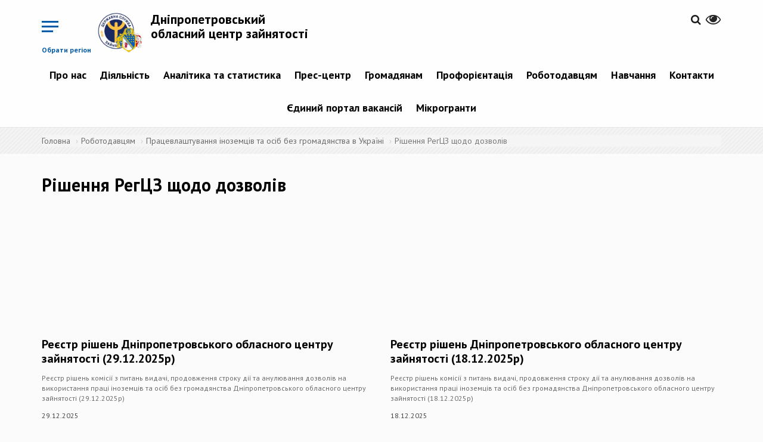

--- FILE ---
content_type: text/html; charset=utf-8
request_url: https://dnp.dcz.gov.ua/storinka/rishennya-regcz-shchodo-dozvoliv
body_size: 10225
content:
<!DOCTYPE html>
<html lang="uk" dir="ltr">
<head>
  <!-- Global site tag (gtag.js) - Google Analytics -->
<script async src="https://www.googletagmanager.com/gtag/js?id=UA-113403388-1"></script>
<script>
  window.dataLayer = window.dataLayer || [];
  function gtag(){dataLayer.push(arguments);}
  gtag('js', new Date());

  gtag('config', 'UA-113403388-1');
  </script>
  <link rel="profile" href="http://www.w3.org/1999/xhtml/vocab" />
  <meta name="viewport" content="width=device-width, initial-scale=1.0">
  <meta http-equiv="Content-Type" content="text/html; charset=utf-8" />
<link rel="shortcut icon" href="https://dnp.dcz.gov.ua/sites/dnp/files/favicon.ico" type="image/vnd.microsoft.icon" />
<link rel="shortlink" href="/node/1473" />
<link rel="canonical" href="/storinka/rishennya-regcz-shchodo-dozvoliv" />
<meta name="Generator" content="Drupal 7 (http://drupal.org)" />
  <title>Рішення РегЦЗ щодо дозволів | Дніпропетровський обласний центр зайнятості</title>
  <link href="https://fonts.googleapis.com/css?family=PT+Sans:400,400i,700,700i&amp;subset=cyrillic-ext" rel="stylesheet">
  <link rel="stylesheet" href="https://cdnjs.cloudflare.com/ajax/libs/select2/4.0.5/css/select2.min.css" />
  <style>
@import url("https://dnp.dcz.gov.ua/modules/system/system.base.css?p3latm");
</style>
<style>
@import url("https://dnp.dcz.gov.ua/sites/all/modules/contrib/simplenews/simplenews.css?p3latm");
@import url("https://dnp.dcz.gov.ua/sites/all/modules/contrib/date/date_api/date.css?p3latm");
@import url("https://dnp.dcz.gov.ua/sites/all/modules/contrib/date/date_popup/themes/datepicker.1.7.css?p3latm");
@import url("https://dnp.dcz.gov.ua/modules/field/theme/field.css?p3latm");
@import url("https://dnp.dcz.gov.ua/sites/all/modules/contrib/geofield_gmap/geofield_gmap.css?p3latm");
@import url("https://dnp.dcz.gov.ua/sites/all/modules/contrib/itweak_upload/itweak_upload.css?p3latm");
@import url("https://dnp.dcz.gov.ua/modules/node/node.css?p3latm");
@import url("https://dnp.dcz.gov.ua/sites/all/modules/contrib/youtube/css/youtube.css?p3latm");
@import url("https://dnp.dcz.gov.ua/sites/all/modules/contrib/views/css/views.css?p3latm");
@import url("https://dnp.dcz.gov.ua/sites/all/modules/contrib/ckeditor/css/ckeditor.css?p3latm");
</style>
<style>
@import url("https://dnp.dcz.gov.ua/sites/all/modules/contrib/colorbox/styles/default/colorbox_style.css?p3latm");
@import url("https://dnp.dcz.gov.ua/sites/all/modules/contrib/ctools/css/ctools.css?p3latm");
@import url("https://dnp.dcz.gov.ua/modules/locale/locale.css?p3latm");
</style>
<link type="text/css" rel="stylesheet" href="//cdn.jsdelivr.net/bootstrap/3.3.7/css/bootstrap.css" media="all" />
<style>
@import url("https://dnp.dcz.gov.ua/sites/all/themes/bootstrap/css/3.3.7/overrides.min.css?p3latm");
@import url("https://dnp.dcz.gov.ua/sites/dnp/files/prepro/sites_all_themes_divilon_bootstrap_css_bootstrap-custom-style.css?p3latm");
@import url("https://dnp.dcz.gov.ua/sites/dnp/files/prepro/sites_all_themes_divilon_bootstrap_css_style.css?p3latm");
@import url("https://dnp.dcz.gov.ua/sites/all/themes/divilon_bootstrap/lib/jquery.auto-complete.css?p3latm");
</style>
<style media="print">
@import url("https://dnp.dcz.gov.ua/sites/dnp/files/prepro/sites_all_themes_divilon_bootstrap_css_print.css?p3latm");
</style>
  <!-- HTML5 element support for IE6-8 -->
  <!--[if lt IE 9]>
    <script src="https://cdn.jsdelivr.net/html5shiv/3.7.3/html5shiv-printshiv.min.js"></script>
  <![endif]-->
  <script src="https://use.fontawesome.com/58e5a091ad.js"></script>
  <script src="https://cdn.jsdelivr.net/npm/lodash@4.17.4/lodash.min.js"></script>
  <script src="//ajax.googleapis.com/ajax/libs/jquery/1.10.2/jquery.min.js"></script>
<script>window.jQuery || document.write("<script src='/sites/all/modules/contrib/jquery_update/replace/jquery/1.10/jquery.min.js'>\x3C/script>")</script>
<script src="https://dnp.dcz.gov.ua/misc/jquery.once.js?v=1.2"></script>
<script src="https://dnp.dcz.gov.ua/misc/drupal.js?p3latm"></script>
<script src="//cdn.jsdelivr.net/bootstrap/3.3.7/js/bootstrap.js"></script>
<script src="https://dnp.dcz.gov.ua/sites/all/modules/contrib/geofield_gmap/geofield_gmap.js?p3latm"></script>
<script src="https://dnp.dcz.gov.ua/sites/dnp/files/languages/uk_lZ_hURMgQeLk4GWnrZ_sut6V0GzqkXwBSPWuSb62XFA.js?p3latm"></script>
<script src="https://dnp.dcz.gov.ua/sites/all/libraries/colorbox/jquery.colorbox-min.js?p3latm"></script>
<script src="https://dnp.dcz.gov.ua/sites/all/modules/contrib/colorbox/js/colorbox.js?p3latm"></script>
<script src="https://dnp.dcz.gov.ua/sites/all/modules/contrib/colorbox/styles/default/colorbox_style.js?p3latm"></script>
<script src="https://dnp.dcz.gov.ua/sites/all/themes/divilon_bootstrap/js/divilon-bootstrap.behaviors.js?p3latm"></script>
<script src="https://dnp.dcz.gov.ua/sites/all/themes/divilon_bootstrap/lib/jquery.auto-complete.min.js?p3latm"></script>
<script src="https://dnp.dcz.gov.ua/sites/all/themes/divilon_bootstrap/lib/svg_todataurl.js?p3latm"></script>
<script>jQuery.extend(Drupal.settings, {"basePath":"\/","pathPrefix":"","ajaxPageState":{"theme":"divilon_bootstrap","theme_token":"WcN5dPJNM8Q2gIt64CDoNWwYnREWaEKvQsXSNqybLhw","js":{"sites\/all\/themes\/bootstrap\/js\/bootstrap.js":1,"\/\/ajax.googleapis.com\/ajax\/libs\/jquery\/1.10.2\/jquery.min.js":1,"0":1,"misc\/jquery.once.js":1,"misc\/drupal.js":1,"\/\/cdn.jsdelivr.net\/bootstrap\/3.3.7\/js\/bootstrap.js":1,"sites\/all\/modules\/contrib\/geofield_gmap\/geofield_gmap.js":1,"public:\/\/languages\/uk_lZ_hURMgQeLk4GWnrZ_sut6V0GzqkXwBSPWuSb62XFA.js":1,"sites\/all\/libraries\/colorbox\/jquery.colorbox-min.js":1,"sites\/all\/modules\/contrib\/colorbox\/js\/colorbox.js":1,"sites\/all\/modules\/contrib\/colorbox\/styles\/default\/colorbox_style.js":1,"sites\/all\/themes\/divilon_bootstrap\/js\/divilon-bootstrap.behaviors.js":1,"sites\/all\/themes\/divilon_bootstrap\/lib\/jquery.auto-complete.min.js":1,"sites\/all\/themes\/divilon_bootstrap\/lib\/svg_todataurl.js":1},"css":{"modules\/system\/system.base.css":1,"sites\/all\/modules\/contrib\/simplenews\/simplenews.css":1,"sites\/all\/modules\/contrib\/date\/date_api\/date.css":1,"sites\/all\/modules\/contrib\/date\/date_popup\/themes\/datepicker.1.7.css":1,"modules\/field\/theme\/field.css":1,"sites\/all\/modules\/contrib\/geofield_gmap\/geofield_gmap.css":1,"sites\/all\/modules\/contrib\/itweak_upload\/itweak_upload.css":1,"modules\/node\/node.css":1,"sites\/all\/modules\/contrib\/youtube\/css\/youtube.css":1,"sites\/all\/modules\/contrib\/views\/css\/views.css":1,"sites\/all\/modules\/contrib\/ckeditor\/css\/ckeditor.css":1,"sites\/all\/modules\/contrib\/colorbox\/styles\/default\/colorbox_style.css":1,"sites\/all\/modules\/contrib\/ctools\/css\/ctools.css":1,"modules\/locale\/locale.css":1,"\/\/cdn.jsdelivr.net\/bootstrap\/3.3.7\/css\/bootstrap.css":1,"sites\/all\/themes\/bootstrap\/css\/3.3.7\/overrides.min.css":1,"sites\/all\/themes\/divilon_bootstrap\/css\/bootstrap-custom-style.scss":1,"sites\/all\/themes\/divilon_bootstrap\/css\/style.scss":1,"sites\/all\/themes\/divilon_bootstrap\/lib\/jquery.auto-complete.css":1,"sites\/all\/themes\/divilon_bootstrap\/css\/print.scss":1}},"colorbox":{"opacity":"0.85","current":"{current} \u0437 {total}","previous":"\u00ab \u041f\u043e\u043f\u0435\u0440\u0435\u0434\u043d\u044f","next":"\u041d\u0430\u0441\u0442\u0443\u043f\u043d\u0430 \u00bb","close":"\u0417\u0430\u043a\u0440\u0438\u0442\u0438","maxWidth":"98%","maxHeight":"98%","fixed":true,"mobiledetect":true,"mobiledevicewidth":"480px"},"api":"https:\/\/www.dcz.gov.ua\/PortalApi\/api\/Koatuu\/Portion","bootstrap":{"anchorsFix":"0","anchorsSmoothScrolling":"0","formHasError":1,"popoverEnabled":1,"popoverOptions":{"animation":1,"html":0,"placement":"auto top","selector":"","trigger":"click","triggerAutoclose":1,"title":"","content":"","delay":0,"container":"body"},"tooltipEnabled":1,"tooltipOptions":{"animation":1,"html":0,"placement":"auto top","selector":"","trigger":"hover focus","delay":0,"container":"body"}}});</script>
  <script src="https://cdnjs.cloudflare.com/ajax/libs/select2/4.0.5/js/select2.min.js"></script>
</head>
<body class="navbar-is-static-top html not-front not-logged-in no-sidebars page-node page-node- page-node-1473 node-type-page i18n-uk">
  <div id="skip-link">
    <a href="#main-content" class="element-invisible element-focusable">Перейти до основного матеріалу</a>
  </div>
    <div class="menu-wrap mob-hide">
  <div class="center-block">
    <img src="/sites/all/themes/divilon_bootstrap/img/logo_wb.png" class="img-responsive center-block">
    <div class="title">Регіональні служби зайнятості</div>
  </div>
  <nav class="menu">
    <div class="icon-list">
              <a href="http://vin.dcz.gov.ua">Вінницька область</a>
              <a href="http://vol.dcz.gov.ua">Волинська область</a>
              <a href="http://dnp.dcz.gov.ua">Дніпропетровська область</a>
              <a href="http://don.dcz.gov.ua">Донецька область</a>
              <a href="http://zhy.dcz.gov.ua">Житомирська область</a>
              <a href="http://zak.dcz.gov.ua">Закарпатська область</a>
              <a href="http://zap.dcz.gov.ua">Запорізька область</a>
              <a href="http://ifr.dcz.gov.ua">Івано-Франківська область</a>
              <a href="http://kie.dcz.gov.ua">м. Київ</a>
              <a href="http://kir.dcz.gov.ua">Київська область</a>
              <a href="http://kid.dcz.gov.ua">Кіровоградська область</a>
              <a href="http://lug.dcz.gov.ua">Луганська область</a>
              <a href="http://lviv.dcz.gov.ua">Львівська область</a>
              <a href="http://mik.dcz.gov.ua">Миколаївська область</a>
              <a href="http://ode.dcz.gov.ua">Одеська область</a>
              <a href="http://pol.dcz.gov.ua">Полтавська область</a>
              <a href="http://rov.dcz.gov.ua">Рівненська область</a>
              <a href="http://sum.dcz.gov.ua">Сумська область</a>
              <a href="http://ter.dcz.gov.ua">Тернопільська область</a>
              <a href="http://kha.dcz.gov.ua">Харківська область</a>
              <a href="http://khe.dcz.gov.ua">Херсонська область</a>
              <a href="http://khm.dcz.gov.ua">Хмельницька область</a>
              <a href="http://chk.dcz.gov.ua">Черкаська область</a>
              <a href="http://chn.dcz.gov.ua">Чернівецька область</a>
              <a href="http://chg.dcz.gov.ua">Чернігівська область</a>
              <a href="http://dcz.gov.ua">Автономна республіка Крим</a>
          </div>
  </nav>
  <button class="close-button" id="close-button">Close Menu</button>
</div>

<div class="content-wrap">  
  <header id="navbar" role="banner" class="navbar navbar-static-top navbar-default">
    <div class="container">
      <div class="clearfix">
	

  
	  	  <!-- portal signed user panel -->
          <div id="portal-user" class="pull-right top-buttons" style="display: none;">
              <div class="scale">
                  <span>&nbsp;&nbsp;&nbsp;&nbsp;&nbsp;&nbsp;<a href="/cabinet" title="Персональний кабінет"><span id="portal-user-name" style="font-weight: bold;"></span></a></span>
                  <a href="" title="Вихід" class="portal-signout"><i class="fa fa-sign-out" style="font-size: 1.6em; color:#252525;"></i></a>
              </div>
          </div>
          <script type="text/javascript">
            jQuery(document).ready(function() {
              jQuery.ajax({
                url: 'https://www.dcz.gov.ua/PortalApi/api/user',
                xhrFields: {
                  withCredentials: true
                }
              }).done(function(data) {
                if (data.IsAuthenticated) {
                  jQuery('#portal-user-name').text(data.Name);
                  jQuery('#portal-user').show();
                } else {
                  jQuery('#portal-user').hide();
                }
              });
              jQuery('.portal-signout').click(function(e){
                e.preventDefault();
                jQuery.ajax({
                  method: 'POST',
                  url: 'https://www.dcz.gov.ua/PortalApi/api/logout',
                  xhrFields: {
                    withCredentials: true
                  }
                }).done(function(){
                  location.reload();
                });
              });
            });
          </script>
          <!-- /portal signed user panel -->
		  
        <div class="pull-right top-buttons">
          <div class="scale pull-right" id="zoom">
            <button><i class="fa fa-eye" aria-hidden="true"></i></button>
            <div class="zoom-panel">
              <div class="color">
                <button class="wb" data-color="wb">WB</button>
                <button class="bw" data-color="bw">BW</button>
                <br>
                <button class="restore" data-color="restore">Скинути</button>
              </div>
              <div class="zoom">
                <button class="minus" data-zoom="-"><span class="glyphicon glyphicon-minus-sign"></span></button>
                <button class="plus" data-zoom="+"><span class="glyphicon glyphicon-plus-sign"></span></button>
              </div>
            </div>
          </div>
          <div class="pull-right langs">
                      </div>
          <div class="pull-right search">
            <a href="/search"><i class="fa fa-search" aria-hidden="true"></i></a>          </div>
        </div>
        <div class="pull-left top-buttons">
          <button class="menu-button pull-right hidden-xs mob-hide" id="open-button">Обрати регіон</button>
          <button class="menu-button pull-right visible-xs mob-block" id="open-menu" data-toggle="collapse" data-target="#mob-menu">&nbsp;</button>
        </div>
                  <div class="pull-left site-info">
                          <a class="logo pull-left" href="/" title="Головна">
                <img src="https://dnp.dcz.gov.ua/sites/dnp/files/logo_dne.png" alt="Головна" class="img-responsive" />
              </a>
                                      <h2 class="sitename"><a href="/" title="Головна">Дніпропетровський обласний центр зайнятості</a></h2>
                        <!--              <p class="slogan">виконавча дирекція Фонду загальнообов’язкового державного  соціального страхування України на випадок безробіття</p> -->
                      </div>
                          <div class="navbar-collapse collapse text-center mob-hide pull-right clear-right" id="navbar-collapse">
            <nav role="navigation">
                <div class="region region-navigation">
    <section id="block-system-main-menu" class="block block-system block-menu clearfix">

      
  <ul class="menu nav"><li class="first expanded dropdown"><a href="/" title="" class="dropdown-toggle">Про нас <span class="caret"></span></a><ul class="dropdown-menu"><li class="first leaf"><a href="https://www.dcz.gov.ua/about" title="">Про службу</a></li>
<li class="leaf"><a href="/storinka/komanda">Команда</a></li>
<li class="leaf"><a href="https://www.dcz.gov.ua/low" title="">Нормативно-правові акти</a></li>
<li class="last expanded dropdown-submenu"><a href="/" title="" class="dropdown-toggle">Правління Фонду <span class="caret"></span></a><ul class="dropdown-menu"><li class="first leaf"><a href="https://www.dcz.gov.ua/Fond/infofond" title="">Про правління Фонду</a></li>
<li class="leaf"><a href="https://www.dcz.gov.ua/Fond/personfond" title="">Склад правління Фонду</a></li>
<li class="last leaf"><a href="https://www.dcz.gov.ua/Fond/docfond" title="">Постанови правління Фонду</a></li>
</ul></li>
</ul></li>
<li class="expanded dropdown"><a href="/" title="" class="dropdown-toggle">Діяльність <span class="caret"></span></a><ul class="dropdown-menu"><li class="first expanded dropdown-submenu"><a href="/" title="" class="dropdown-toggle">Публічна інформація <span class="caret"></span></a><ul class="dropdown-menu"><li class="first leaf"><a href="https://zakon.rada.gov.ua/laws/show/2939-17#Text" title="">Законодавство про доступ до публічної інформації</a></li>
<li class="leaf"><a href="/skladne-opytuvannya/servis">Запит на отримання публічної інформації</a></li>
<li class="leaf"><a href="/storinka/zvity-pro-nadhodzhennya-zapytiv">Звіти про надходження запитів</a></li>
<li class="leaf"><a href="/storinka/publichna-informaciya-0">Публічна інформація</a></li>
<li class="last leaf"><a href="https://www.dcz.gov.ua/assets/pdfs/poryadok_zpi_na_sayt.pdf" title="">Порядок складання та подання запитів на публічну інформацію</a></li>
</ul></li>
<li class="leaf"><a href="/storinka/protydiya-korupciyi">Протидія корупції</a></li>
<li class="leaf"><a href="/storinka/publichni-zakupivli" title="">Публічні закупівлі</a></li>
<li class="leaf"><a href="https://www.dcz.gov.ua/people" title="">Послуги</a></li>
<li class="leaf"><a href="http://www.dcz.gov.ua/storinka/mizhnarodne-spivrobitnyctvo-ta-yevrointegraciya" title="">Міжнародне співробітництво та євроінтеграція</a></li>
<li class="last expanded dropdown-submenu"><a href="/storinka/inshe" title="" class="dropdown-toggle">Інше <span class="caret"></span></a><ul class="dropdown-menu"><li class="first last leaf"><a href="/storinka/orenda">Оренда</a></li>
</ul></li>
</ul></li>
<li class="expanded dropdown"><a href="/analitics/view" title="" class="dropdown-toggle">Аналітика та статистика <span class="caret"></span></a><ul class="dropdown-menu"><li class="first leaf"><a href="/analitics/view" title="">Аналітична та статистична інформація</a></li>
<li class="last leaf"><a href="http://www.dcz.gov.ua/temperature" title="">Температурна мапа</a></li>
</ul></li>
<li class="expanded dropdown"><a href="/" title="" class="dropdown-toggle">Прес-центр <span class="caret"></span></a><ul class="dropdown-menu"><li class="first leaf"><a href="/announces" title="">Анонси подій</a></li>
<li class="leaf"><a href="/video/all" title="">Відеоматеріали</a></li>
<li class="leaf"><a href="/storinka/kontakty-dlya-zmi">Контакти для ЗМІ</a></li>
<li class="leaf"><a href="/news" title="">Новини</a></li>
<li class="leaf"><a href="/events" title="">Події</a></li>
<li class="last leaf"><a href="/storinka/publikaciyi">Публікації</a></li>
</ul></li>
<li class="expanded dropdown"><a href="/" title="" class="dropdown-toggle">Громадянам <span class="caret"></span></a><ul class="dropdown-menu"><li class="first leaf"><a href="https://www.dcz.gov.ua/people" title="">Послуги</a></li>
<li class="leaf"><a href="https://www.dcz.gov.ua/people/gromadwork" title="">Тимчасова зайнятість</a></li>
<li class="leaf"><a href="/cabinet" title="">Електронний кабінет шукача роботи</a></li>
<li class="leaf"><a href="https://www.dcz.gov.ua/other/veteran" title="">Ветеранам</a></li>
<li class="expanded dropdown-submenu"><a href="https://www.dcz.gov.ua/other/bezbarjer" title="" class="dropdown-toggle">Людям з інвалідністю <span class="caret"></span></a><ul class="dropdown-menu"><li class="first last leaf"><a href="https://www.dcz.gov.ua/employer/choiceprofit/placeinvalid" title="">Адаптація робочого місця</a></li>
</ul></li>
<li class="leaf"><a href="https://www.dcz.gov.ua/other/vpo" title="">Внутрішньо переміщеним особам</a></li>
<li class="leaf"><a href="https://www.dcz.gov.ua/faq" title="">Поширені запитання</a></li>
<li class="last leaf"><a href="https://docs.google.com/forms/d/e/1FAIpQLSeKe1rbLioXMQb9WCyCbhEbZrmMY63kXAVbi5q4pyE5aa5tvQ/viewform" title="">Опитування</a></li>
</ul></li>
<li class="expanded dropdown"><a href="http://www.dcz.gov.ua/storinka/profesiyna-oriyentaciya" title="" class="dropdown-toggle">Профорієнтація <span class="caret"></span></a><ul class="dropdown-menu"><li class="first leaf"><a href="/storinka/aktualni-profesiyi">Актуальні професії</a></li>
<li class="leaf"><a href="/storinka/kym-ya-mozhu-buty">Ким я можу бути</a></li>
<li class="leaf"><a href="/storinka/moya-persha-robota">Моя перша робота</a></li>
<li class="last expanded dropdown-submenu"><a href="https://profi.dcz.gov.ua/" title="" class="dropdown-toggle">Платформа з профорієнтації та розвитку кар'єри <span class="caret"></span></a><ul class="dropdown-menu"><li class="first last leaf"><a href="https://www.dcz.gov.ua/proforient/consultants?filter=UA12" title="">Наші консультанти</a></li>
</ul></li>
</ul></li>
<li class="expanded active-trail active dropdown"><a href="/" title="" class="active-trail dropdown-toggle">Роботодавцям <span class="caret"></span></a><ul class="dropdown-menu"><li class="first expanded dropdown-submenu"><a href="/" title="" class="dropdown-toggle">Компенсація  за  ВПО  <span class="caret"></span></a><ul class="dropdown-menu"><li class="first leaf"><a href="https://www.dcz.gov.ua/employer/choiceprofit/vpowar" title="">Компенсація за працевлаштування ВПО ( на період дії воєнного стану)</a></li>
<li class="last leaf"><a href="https://www.dcz.gov.ua/employer/choiceprofit/vpo" title="">Компенсація за працевлаштування ВПО з числа зареєстрованих безробітних</a></li>
</ul></li>
<li class="expanded dropdown-submenu"><a href="https://www.dcz.gov.ua/employer/choiceprofit/esv" title="" class="dropdown-toggle">Компенсація за працевлаштування зареєстрованих безробітних <span class="caret"></span></a><ul class="dropdown-menu"><li class="first leaf"><a href="https://www.dcz.gov.ua/employer/choiceprofit/newplace" title="">Компенсація фактичних витрат у розмірі ЄСВ за працевлаштування зареєстрованих безробітних</a></li>
<li class="last leaf"><a href="https://www.dcz.gov.ua/employer/choiceprofit/newplace" title="">Компенсація за працевлаштування зареєстрованих безробітних на нові робочі місця</a></li>
</ul></li>
<li class="leaf"><a href="https://www.dcz.gov.ua/employer/choiceprofit/placeinvalid" title="">Компенсація за облаштування робочих місць осіб з інвалідністю</a></li>
<li class="expanded dropdown-submenu"><a href="/" title="" class="dropdown-toggle">Допомога по частковому безробіттю <span class="caret"></span></a><ul class="dropdown-menu"><li class="first last leaf"><a href="https://www.dcz.gov.ua/employer/chbk" title="">Допомога по частковому безробіттю</a></li>
</ul></li>
<li class="leaf"><a href="https://www.dcz.gov.ua/employer/zvit" title="">Форми звітності</a></li>
<li class="leaf"><a href="https://www.dcz.gov.ua/userSearch/resume" title="">Знайти працівника</a></li>
<li class="expanded active-trail active dropdown-submenu"><a href="/" title="" class="active-trail dropdown-toggle">Працевлаштування іноземців та осіб без громадянства в Україні <span class="caret"></span></a><ul class="dropdown-menu"><li class="first leaf"><a href="/storinka/dokumenty-i-kontakty">Документи і контакти</a></li>
<li class="leaf"><a href="/storinka/informaciya-do-vidoma">Інформація до відома</a></li>
<li class="leaf active-trail active active"><a href="/storinka/rishennya-regcz-shchodo-dozvoliv" class="active-trail active">Рішення РегЦЗ щодо дозволів</a></li>
<li class="leaf"><a href="/storinka/reyestr-vidklykanyh-dozvoliv" title="">Реєстр відкликаних дозволів</a></li>
<li class="leaf"><a href="/storinka/reyestr-rishen-pro-zupynennya-rozglyadu-zayav" title="">Реєстр рішень про зупинення розгляду заяв</a></li>
<li class="last leaf"><a href="/storinka/informaciyni-ta-tehnologichni-kartky-administratyvnyh-poslug" title="">Інформаційні та технологічні картки адміністративних послуг</a></li>
</ul></li>
<li class="last leaf"><a href="/cabinet" title="">Електронний кабінет роботодавця</a></li>
</ul></li>
<li class="expanded dropdown"><a href="/" title="" class="dropdown-toggle">Навчання <span class="caret"></span></a><ul class="dropdown-menu"><li class="first expanded dropdown-submenu"><a href="http://www.dcz.gov.ua/storinka/navchannya-za-napravlennyam-dsz" title="" class="dropdown-toggle">Навчання за направленням ДСЗ <span class="caret"></span></a><ul class="dropdown-menu"><li class="first last leaf"><a href="/storinka/spivpracya-z-navchalnymy-zakladamy-ta-pou">Співпраця з навчальними закладами та ПОУ</a></li>
</ul></li>
<li class="leaf"><a href="https://www.dcz.gov.ua/profnavch/voucher" title="">Ваучери</a></li>
<li class="leaf"><a href="https://www.dcz.gov.ua/profnavch/navchwomen" title="">Навчання жінок на умовно &quot;чоловічі&quot; професії</a></li>
<li class="leaf"><a href="https://www.dcz.gov.ua/profnavch/ubdptu" title="">Навчання учасників бойових дій та осіб з інвалідністю внаслідок війни</a></li>
<li class="leaf"><a href="https://www.dcz.gov.ua/profnavch/navchbezrab" title="">Навчання зареєстрованих безробітних</a></li>
<li class="last expanded dropdown-submenu"><a href="https://www.dcz.gov.ua/profnavch/noformal" title="" class="dropdown-toggle">Центри професійно-технічної освіти <span class="caret"></span></a><ul class="dropdown-menu"><li class="first leaf"><a href="https://eosvita.dcz.gov.ua/" title="">Платформа онлайн-навчання</a></li>
<li class="last leaf"><a href="https://www.dcz.gov.ua/regioncpto" title="">Мапа спеціалізацій (ліцензії ЦПТО ДСЗ за ВЕД)</a></li>
</ul></li>
</ul></li>
<li class="expanded dropdown"><a href="/" title="" class="dropdown-toggle">Контакти <span class="caret"></span></a><ul class="dropdown-menu"><li class="first leaf"><a href="/storinka/kontaktni-telefony">Контактні телефони</a></li>
<li class="leaf"><a href="https://www.dcz.gov.ua/regioncz/contact?filter=UA-05" title="">Контактні телефони обласних центрів зайнятості</a></li>
<li class="leaf"><a href="https://www.google.com/maps/d/u/0/viewer?mid=14qd4APq5iu-pCebH-hbmpyclTLQpz9Ve&amp;ll=48.87926719732236%2C31.20682397034939&amp;z=6" title="">Мапа розміщення регіональних служб зайнятості</a></li>
<li class="last leaf"><a href="/storinka/grafik-osobystogo-pryyomu-gromadyan">Графік особистого прийому громадян</a></li>
</ul></li>
<li class="leaf"><a href="https://www.dcz.gov.ua/job" title="">Єдиний портал вакансій</a></li>
<li class="last expanded dropdown"><a href="/" title="" class="dropdown-toggle">Мікрогранти <span class="caret"></span></a><ul class="dropdown-menu"><li class="first leaf"><a href="https://www.dcz.gov.ua/people/ubd" title="">Грант для ветеранів</a></li>
<li class="leaf"><a href="https://www.dcz.gov.ua/people/micro" title="">Грант на власну справу</a></li>
<li class="last leaf"><a href="https://www.dcz.gov.ua/employer/pererobka" title="">Грант на переробку</a></li>
</ul></li>
</ul>
</section>
  </div>
            </nav>
          </div>
                          <div class="clearfix collapse" id="mob-menu">
            <nav role="navigation">
              <ul class="menu nav navbar-nav"><li class="first expanded dropdown"><a href="/" title="" class="dropdown-toggle">Про нас <span class="caret"></span></a><ul class="dropdown-menu"><li class="first leaf"><a href="https://www.dcz.gov.ua/about" title="">Про службу</a></li>
<li class="leaf"><a href="/storinka/komanda">Команда</a></li>
<li class="leaf"><a href="https://www.dcz.gov.ua/low" title="">Нормативно-правові акти</a></li>
<li class="last expanded dropdown-submenu"><a href="/" title="" class="dropdown-toggle">Правління Фонду <span class="caret"></span></a><ul class="dropdown-menu"><li class="first leaf"><a href="https://www.dcz.gov.ua/Fond/infofond" title="">Про правління Фонду</a></li>
<li class="leaf"><a href="https://www.dcz.gov.ua/Fond/personfond" title="">Склад правління Фонду</a></li>
<li class="last leaf"><a href="https://www.dcz.gov.ua/Fond/docfond" title="">Постанови правління Фонду</a></li>
</ul></li>
</ul></li>
<li class="expanded dropdown"><a href="/" title="" class="dropdown-toggle">Діяльність <span class="caret"></span></a><ul class="dropdown-menu"><li class="first expanded dropdown-submenu"><a href="/" title="" class="dropdown-toggle">Публічна інформація <span class="caret"></span></a><ul class="dropdown-menu"><li class="first leaf"><a href="https://zakon.rada.gov.ua/laws/show/2939-17#Text" title="">Законодавство про доступ до публічної інформації</a></li>
<li class="leaf"><a href="/skladne-opytuvannya/servis">Запит на отримання публічної інформації</a></li>
<li class="leaf"><a href="/storinka/zvity-pro-nadhodzhennya-zapytiv">Звіти про надходження запитів</a></li>
<li class="leaf"><a href="/storinka/publichna-informaciya-0">Публічна інформація</a></li>
<li class="last leaf"><a href="https://www.dcz.gov.ua/assets/pdfs/poryadok_zpi_na_sayt.pdf" title="">Порядок складання та подання запитів на публічну інформацію</a></li>
</ul></li>
<li class="leaf"><a href="/storinka/protydiya-korupciyi">Протидія корупції</a></li>
<li class="leaf"><a href="/storinka/publichni-zakupivli" title="">Публічні закупівлі</a></li>
<li class="leaf"><a href="https://www.dcz.gov.ua/people" title="">Послуги</a></li>
<li class="leaf"><a href="http://www.dcz.gov.ua/storinka/mizhnarodne-spivrobitnyctvo-ta-yevrointegraciya" title="">Міжнародне співробітництво та євроінтеграція</a></li>
<li class="last expanded dropdown-submenu"><a href="/storinka/inshe" title="" class="dropdown-toggle">Інше <span class="caret"></span></a><ul class="dropdown-menu"><li class="first last leaf"><a href="/storinka/orenda">Оренда</a></li>
</ul></li>
</ul></li>
<li class="expanded dropdown"><a href="/analitics/view" title="" class="dropdown-toggle">Аналітика та статистика <span class="caret"></span></a><ul class="dropdown-menu"><li class="first leaf"><a href="/analitics/view" title="">Аналітична та статистична інформація</a></li>
<li class="last leaf"><a href="http://www.dcz.gov.ua/temperature" title="">Температурна мапа</a></li>
</ul></li>
<li class="expanded dropdown"><a href="/" title="" class="dropdown-toggle">Прес-центр <span class="caret"></span></a><ul class="dropdown-menu"><li class="first leaf"><a href="/announces" title="">Анонси подій</a></li>
<li class="leaf"><a href="/video/all" title="">Відеоматеріали</a></li>
<li class="leaf"><a href="/storinka/kontakty-dlya-zmi">Контакти для ЗМІ</a></li>
<li class="leaf"><a href="/news" title="">Новини</a></li>
<li class="leaf"><a href="/events" title="">Події</a></li>
<li class="last leaf"><a href="/storinka/publikaciyi">Публікації</a></li>
</ul></li>
<li class="expanded dropdown"><a href="/" title="" class="dropdown-toggle">Громадянам <span class="caret"></span></a><ul class="dropdown-menu"><li class="first leaf"><a href="https://www.dcz.gov.ua/people" title="">Послуги</a></li>
<li class="leaf"><a href="https://www.dcz.gov.ua/people/gromadwork" title="">Тимчасова зайнятість</a></li>
<li class="leaf"><a href="/cabinet" title="">Електронний кабінет шукача роботи</a></li>
<li class="leaf"><a href="https://www.dcz.gov.ua/other/veteran" title="">Ветеранам</a></li>
<li class="expanded dropdown-submenu"><a href="https://www.dcz.gov.ua/other/bezbarjer" title="" class="dropdown-toggle">Людям з інвалідністю <span class="caret"></span></a><ul class="dropdown-menu"><li class="first last leaf"><a href="https://www.dcz.gov.ua/employer/choiceprofit/placeinvalid" title="">Адаптація робочого місця</a></li>
</ul></li>
<li class="leaf"><a href="https://www.dcz.gov.ua/other/vpo" title="">Внутрішньо переміщеним особам</a></li>
<li class="leaf"><a href="https://www.dcz.gov.ua/faq" title="">Поширені запитання</a></li>
<li class="last leaf"><a href="https://docs.google.com/forms/d/e/1FAIpQLSeKe1rbLioXMQb9WCyCbhEbZrmMY63kXAVbi5q4pyE5aa5tvQ/viewform" title="">Опитування</a></li>
</ul></li>
<li class="expanded dropdown"><a href="http://www.dcz.gov.ua/storinka/profesiyna-oriyentaciya" title="" class="dropdown-toggle">Профорієнтація <span class="caret"></span></a><ul class="dropdown-menu"><li class="first leaf"><a href="/storinka/aktualni-profesiyi">Актуальні професії</a></li>
<li class="leaf"><a href="/storinka/kym-ya-mozhu-buty">Ким я можу бути</a></li>
<li class="leaf"><a href="/storinka/moya-persha-robota">Моя перша робота</a></li>
<li class="last expanded dropdown-submenu"><a href="https://profi.dcz.gov.ua/" title="" class="dropdown-toggle">Платформа з профорієнтації та розвитку кар'єри <span class="caret"></span></a><ul class="dropdown-menu"><li class="first last leaf"><a href="https://www.dcz.gov.ua/proforient/consultants?filter=UA12" title="">Наші консультанти</a></li>
</ul></li>
</ul></li>
<li class="expanded dropdown"><a href="/" title="" class="dropdown-toggle">Роботодавцям <span class="caret"></span></a><ul class="dropdown-menu"><li class="first expanded dropdown-submenu"><a href="/" title="" class="dropdown-toggle">Компенсація  за  ВПО  <span class="caret"></span></a><ul class="dropdown-menu"><li class="first leaf"><a href="https://www.dcz.gov.ua/employer/choiceprofit/vpowar" title="">Компенсація за працевлаштування ВПО ( на період дії воєнного стану)</a></li>
<li class="last leaf"><a href="https://www.dcz.gov.ua/employer/choiceprofit/vpo" title="">Компенсація за працевлаштування ВПО з числа зареєстрованих безробітних</a></li>
</ul></li>
<li class="expanded dropdown-submenu"><a href="https://www.dcz.gov.ua/employer/choiceprofit/esv" title="" class="dropdown-toggle">Компенсація за працевлаштування зареєстрованих безробітних <span class="caret"></span></a><ul class="dropdown-menu"><li class="first leaf"><a href="https://www.dcz.gov.ua/employer/choiceprofit/newplace" title="">Компенсація фактичних витрат у розмірі ЄСВ за працевлаштування зареєстрованих безробітних</a></li>
<li class="last leaf"><a href="https://www.dcz.gov.ua/employer/choiceprofit/newplace" title="">Компенсація за працевлаштування зареєстрованих безробітних на нові робочі місця</a></li>
</ul></li>
<li class="leaf"><a href="https://www.dcz.gov.ua/employer/choiceprofit/placeinvalid" title="">Компенсація за облаштування робочих місць осіб з інвалідністю</a></li>
<li class="expanded dropdown-submenu"><a href="/" title="" class="dropdown-toggle">Допомога по частковому безробіттю <span class="caret"></span></a><ul class="dropdown-menu"><li class="first last leaf"><a href="https://www.dcz.gov.ua/employer/chbk" title="">Допомога по частковому безробіттю</a></li>
</ul></li>
<li class="leaf"><a href="https://www.dcz.gov.ua/employer/zvit" title="">Форми звітності</a></li>
<li class="leaf"><a href="https://www.dcz.gov.ua/userSearch/resume" title="">Знайти працівника</a></li>
<li class="expanded dropdown-submenu"><a href="/" title="" class="dropdown-toggle">Працевлаштування іноземців та осіб без громадянства в Україні <span class="caret"></span></a><ul class="dropdown-menu"><li class="first leaf"><a href="/storinka/dokumenty-i-kontakty">Документи і контакти</a></li>
<li class="leaf"><a href="/storinka/informaciya-do-vidoma">Інформація до відома</a></li>
<li class="leaf active"><a href="/storinka/rishennya-regcz-shchodo-dozvoliv" class="active">Рішення РегЦЗ щодо дозволів</a></li>
<li class="leaf"><a href="/storinka/reyestr-vidklykanyh-dozvoliv" title="">Реєстр відкликаних дозволів</a></li>
<li class="leaf"><a href="/storinka/reyestr-rishen-pro-zupynennya-rozglyadu-zayav" title="">Реєстр рішень про зупинення розгляду заяв</a></li>
<li class="last leaf"><a href="/storinka/informaciyni-ta-tehnologichni-kartky-administratyvnyh-poslug" title="">Інформаційні та технологічні картки адміністративних послуг</a></li>
</ul></li>
<li class="last leaf"><a href="/cabinet" title="">Електронний кабінет роботодавця</a></li>
</ul></li>
<li class="expanded dropdown"><a href="/" title="" class="dropdown-toggle">Навчання <span class="caret"></span></a><ul class="dropdown-menu"><li class="first expanded dropdown-submenu"><a href="http://www.dcz.gov.ua/storinka/navchannya-za-napravlennyam-dsz" title="" class="dropdown-toggle">Навчання за направленням ДСЗ <span class="caret"></span></a><ul class="dropdown-menu"><li class="first last leaf"><a href="/storinka/spivpracya-z-navchalnymy-zakladamy-ta-pou">Співпраця з навчальними закладами та ПОУ</a></li>
</ul></li>
<li class="leaf"><a href="https://www.dcz.gov.ua/profnavch/voucher" title="">Ваучери</a></li>
<li class="leaf"><a href="https://www.dcz.gov.ua/profnavch/navchwomen" title="">Навчання жінок на умовно &quot;чоловічі&quot; професії</a></li>
<li class="leaf"><a href="https://www.dcz.gov.ua/profnavch/ubdptu" title="">Навчання учасників бойових дій та осіб з інвалідністю внаслідок війни</a></li>
<li class="leaf"><a href="https://www.dcz.gov.ua/profnavch/navchbezrab" title="">Навчання зареєстрованих безробітних</a></li>
<li class="last expanded dropdown-submenu"><a href="https://www.dcz.gov.ua/profnavch/noformal" title="" class="dropdown-toggle">Центри професійно-технічної освіти <span class="caret"></span></a><ul class="dropdown-menu"><li class="first leaf"><a href="https://eosvita.dcz.gov.ua/" title="">Платформа онлайн-навчання</a></li>
<li class="last leaf"><a href="https://www.dcz.gov.ua/regioncpto" title="">Мапа спеціалізацій (ліцензії ЦПТО ДСЗ за ВЕД)</a></li>
</ul></li>
</ul></li>
<li class="expanded dropdown"><a href="/" title="" class="dropdown-toggle">Контакти <span class="caret"></span></a><ul class="dropdown-menu"><li class="first leaf"><a href="/storinka/kontaktni-telefony">Контактні телефони</a></li>
<li class="leaf"><a href="https://www.dcz.gov.ua/regioncz/contact?filter=UA-05" title="">Контактні телефони обласних центрів зайнятості</a></li>
<li class="leaf"><a href="https://www.google.com/maps/d/u/0/viewer?mid=14qd4APq5iu-pCebH-hbmpyclTLQpz9Ve&amp;ll=48.87926719732236%2C31.20682397034939&amp;z=6" title="">Мапа розміщення регіональних служб зайнятості</a></li>
<li class="last leaf"><a href="/storinka/grafik-osobystogo-pryyomu-gromadyan">Графік особистого прийому громадян</a></li>
</ul></li>
<li class="leaf"><a href="https://www.dcz.gov.ua/job" title="">Єдиний портал вакансій</a></li>
<li class="last expanded dropdown"><a href="/" title="" class="dropdown-toggle">Мікрогранти <span class="caret"></span></a><ul class="dropdown-menu"><li class="first leaf"><a href="https://www.dcz.gov.ua/people/ubd" title="">Грант для ветеранів</a></li>
<li class="leaf"><a href="https://www.dcz.gov.ua/people/micro" title="">Грант на власну справу</a></li>
<li class="last leaf"><a href="https://www.dcz.gov.ua/employer/pererobka" title="">Грант на переробку</a></li>
</ul></li>
</ul>              <ul class="menu nav navbar-nav">
                <li>
                  <a href="#" data-target="#" class="dropdown-toggle" data-toggle="dropdown" aria-expanded="false">
                    Обрати регіон                    <span class="caret"></span>
                  </a>
                  <ul class="dropdown-menu">
                                          <li><a href="http://vin.dcz.gov.ua">Вінницька область</a></li>
                                          <li><a href="http://vol.dcz.gov.ua">Волинська область</a></li>
                                          <li><a href="http://dnp.dcz.gov.ua">Дніпропетровська область</a></li>
                                          <li><a href="http://don.dcz.gov.ua">Донецька область</a></li>
                                          <li><a href="http://zhy.dcz.gov.ua">Житомирська область</a></li>
                                          <li><a href="http://zak.dcz.gov.ua">Закарпатська область</a></li>
                                          <li><a href="http://zap.dcz.gov.ua">Запорізька область</a></li>
                                          <li><a href="http://ifr.dcz.gov.ua">Івано-Франківська область</a></li>
                                          <li><a href="http://kie.dcz.gov.ua">м. Київ</a></li>
                                          <li><a href="http://kir.dcz.gov.ua">Київська область</a></li>
                                          <li><a href="http://kid.dcz.gov.ua">Кіровоградська область</a></li>
                                          <li><a href="http://lug.dcz.gov.ua">Луганська область</a></li>
                                          <li><a href="http://lviv.dcz.gov.ua">Львівська область</a></li>
                                          <li><a href="http://mik.dcz.gov.ua">Миколаївська область</a></li>
                                          <li><a href="http://ode.dcz.gov.ua">Одеська область</a></li>
                                          <li><a href="http://pol.dcz.gov.ua">Полтавська область</a></li>
                                          <li><a href="http://rov.dcz.gov.ua">Рівненська область</a></li>
                                          <li><a href="http://sum.dcz.gov.ua">Сумська область</a></li>
                                          <li><a href="http://ter.dcz.gov.ua">Тернопільська область</a></li>
                                          <li><a href="http://kha.dcz.gov.ua">Харківська область</a></li>
                                          <li><a href="http://khe.dcz.gov.ua">Херсонська область</a></li>
                                          <li><a href="http://khm.dcz.gov.ua">Хмельницька область</a></li>
                                          <li><a href="http://chk.dcz.gov.ua">Черкаська область</a></li>
                                          <li><a href="http://chn.dcz.gov.ua">Чернівецька область</a></li>
                                          <li><a href="http://chg.dcz.gov.ua">Чернігівська область</a></li>
                                          <li><a href="http://dcz.gov.ua">Автономна республіка Крим</a></li>
                                      </ul>
                </li>
              </ul>
            </nav>
          </div>
              </div>
    </div>

  </header>

  <div id="topbar">
    <div class="container">
      <div class="row">
                  <div class="col-sm-12">
            <ol class="breadcrumb"><li><a href="/">Головна</a></li>
<li><a href="/">Роботодавцям</a></li>
<li><a href="/">Працевлаштування іноземців та осіб без громадянства в Україні</a></li>
<li class="active">Рішення РегЦЗ щодо дозволів</li>
</ol>          </div>
              </div>
      
      
    </div>    
  </div>

  <div class="main-container container">

    <header role="banner" id="page-header">
                          <h1 class="page-header">Рішення РегЦЗ щодо дозволів</h1>
                      </header> <!-- /#page-header -->

    <div class="row">

      
      <section class="col-sm-12">
                <a id="main-content"></a>
        
                                                    <div class="region region-content">
    <section id="block-system-main" class="block block-system clearfix">

      
  <article id="node-1473" class="node node-page clearfix">
    <div class="field field-name-body field-type-text-with-summary field-label-hidden"><div class="field-items"><div class="field-item even"><p class="rtecenter"> </p>
<p class="rtecenter"> </p>
<p class="rtecenter"> </p>
<p class="rtecenter"> </p>
<p class="rtecenter"> </p>
</div></div></div>    </article>

</section>
<section id="block-views-12d90cdcdbb714688b60d208ea769322" class="block block-views clearfix">

      
  <div class="view view-nodehierarchy-children-list view-id-nodehierarchy_children_list view-display-id-block_1 view-dom-id-d188bd1076788da7c039505ae32ddf98">
        
  
  
      <div class="view-content">
      <div class="row">
	<div class="col-sm-6">
									<div class="views-row views-row-1 views-row-odd views-row-first">
					  
  <div class="views-field views-field-field-image">        <div class="field-content"></div>  </div>  
  <div class="views-field views-field-title">        <span class="field-content"><a href="/publikaciya/reyestr-rishen-dnipropetrovskogo-oblasnogo-centru-zaynyatosti-29122025r">Реєстр рішень Дніпропетровського обласного центру зайнятості (29.12.2025р)</a></span>  </div>  
  <div class="views-field views-field-body">        <div class="field-content"><p class="rtejustify">Реєстр рішень комісії з питань видачі, продовження строку дії та анулювання дозволів на використання праці іноземців та осіб без громадянства Дніпропетровського обласного центру зайнятості (29.12.2025р)</p>
</div>  </div>  
  <div class="views-field views-field-created">        <span class="field-content">29.12.2025</span>  </div>				</div>
																	<div class="views-row views-row-3 views-row-odd">
					  
  <div class="views-field views-field-field-image">        <div class="field-content"></div>  </div>  
  <div class="views-field views-field-title">        <span class="field-content"><a href="/publikaciya/reyestr-rishen-dnipropetrovskogo-oblasnogo-centru-zaynyatosti-12122025r">Реєстр рішень Дніпропетровського обласного центру зайнятості (12.12.2025р)</a></span>  </div>  
  <div class="views-field views-field-body">        <div class="field-content"><p class="rtejustify">Реєстр рішень комісії з питань видачі, продовження строку дії та анулювання дозволів на використання праці іноземців та осіб без громадянства Дніпропетровського обласного центру зайнятості (12.12.2025р)</p>
</div>  </div>  
  <div class="views-field views-field-created">        <span class="field-content">12.12.2025</span>  </div>				</div>
																	<div class="views-row views-row-5 views-row-odd">
					  
  <div class="views-field views-field-field-image">        <div class="field-content"></div>  </div>  
  <div class="views-field views-field-title">        <span class="field-content"><a href="/publikaciya/reyestr-rishen-dnipropetrovskogo-oblasnogo-centru-zaynyatosti-28112025r">Реєстр рішень Дніпропетровського обласного центру зайнятості (28.11.2025р)</a></span>  </div>  
  <div class="views-field views-field-body">        <div class="field-content"><p class="rtejustify">Реєстр рішень комісії з питань видачі, продовження строку дії та анулювання дозволів на використання праці іноземців та осіб без громадянства Дніпропетровського обласного центру зайнятості (28.11.2025р)</p>
</div>  </div>  
  <div class="views-field views-field-created">        <span class="field-content">28.11.2025</span>  </div>				</div>
																	<div class="views-row views-row-7 views-row-odd">
					  
  <div class="views-field views-field-field-image">        <div class="field-content"></div>  </div>  
  <div class="views-field views-field-title">        <span class="field-content"><a href="/publikaciya/reyestr-rishen-dnipropetrovskogo-oblasnogo-centru-zaynyatosti-11112025r">Реєстр рішень Дніпропетровського обласного центру зайнятості (11.11.2025р)</a></span>  </div>  
  <div class="views-field views-field-body">        <div class="field-content"><p class="rtejustify">Реєстр рішень комісії з питань видачі, продовження строку дії та анулювання дозволів на використання праці іноземців та осіб без громадянства Дніпропетровського обласного центру зайнятості (11.11.2025р)</p>
</div>  </div>  
  <div class="views-field views-field-created">        <span class="field-content">11.11.2025</span>  </div>				</div>
																	<div class="views-row views-row-9 views-row-odd">
					  
  <div class="views-field views-field-field-image">        <div class="field-content"></div>  </div>  
  <div class="views-field views-field-title">        <span class="field-content"><a href="/publikaciya/reyestr-rishen-dnipropetrovskogo-oblasnogo-centru-zaynyatosti-03112025r">Реєстр рішень Дніпропетровського обласного центру зайнятості (03.11.2025р)</a></span>  </div>  
  <div class="views-field views-field-body">        <div class="field-content"><p class="rtejustify">Реєстр рішень комісії з питань видачі, продовження строку дії та анулювання дозволів на використання праці іноземців та осіб без громадянства Дніпропетровського обласного центру зайнятості (03.11.2025р)</p>
</div>  </div>  
  <div class="views-field views-field-created">        <span class="field-content">03.11.2025</span>  </div>				</div>
											
	</div>
	<div class="col-sm-6">
														<div class="views-row views-row-2 views-row-even">
					  
  <div class="views-field views-field-field-image">        <div class="field-content"></div>  </div>  
  <div class="views-field views-field-title">        <span class="field-content"><a href="/publikaciya/reyestr-rishen-dnipropetrovskogo-oblasnogo-centru-zaynyatosti-18122025r">Реєстр рішень Дніпропетровського обласного центру зайнятості (18.12.2025р)</a></span>  </div>  
  <div class="views-field views-field-body">        <div class="field-content"><p class="rtejustify">Реєстр рішень комісії з питань видачі, продовження строку дії та анулювання дозволів на використання праці іноземців та осіб без громадянства Дніпропетровського обласного центру зайнятості (18.12.2025р)</p>
</div>  </div>  
  <div class="views-field views-field-created">        <span class="field-content">18.12.2025</span>  </div>				</div>
																	<div class="views-row views-row-4 views-row-even">
					  
  <div class="views-field views-field-field-image">        <div class="field-content"></div>  </div>  
  <div class="views-field views-field-title">        <span class="field-content"><a href="/publikaciya/reyestr-rishen-dnipropetrovskogo-oblasnogo-centru-zaynyatosti-04122025r">Реєстр рішень Дніпропетровського обласного центру зайнятості (04.12.2025р)</a></span>  </div>  
  <div class="views-field views-field-body">        <div class="field-content"><p class="rtejustify">Реєстр рішень комісії з питань видачі, продовження строку дії та анулювання дозволів на використання праці іноземців та осіб без громадянства Дніпропетровського обласного центру зайнятості (04.12.2025р)</p>
</div>  </div>  
  <div class="views-field views-field-created">        <span class="field-content">04.12.2025</span>  </div>				</div>
																	<div class="views-row views-row-6 views-row-even">
					  
  <div class="views-field views-field-field-image">        <div class="field-content"></div>  </div>  
  <div class="views-field views-field-title">        <span class="field-content"><a href="/publikaciya/reyestr-rishen-dnipropetrovskogo-oblasnogo-centru-zaynyatosti-24112025r">Реєстр рішень Дніпропетровського обласного центру зайнятості (24.11.2025р)</a></span>  </div>  
  <div class="views-field views-field-body">        <div class="field-content"><p class="rtejustify">Реєстр рішень комісії з питань видачі, продовження строку дії та анулювання дозволів на використання праці іноземців та осіб без громадянства Дніпропетровського обласного центру зайнятості (24.11.2025р)</p>
</div>  </div>  
  <div class="views-field views-field-created">        <span class="field-content">24.11.2025</span>  </div>				</div>
																	<div class="views-row views-row-8 views-row-even">
					  
  <div class="views-field views-field-field-image">        <div class="field-content"></div>  </div>  
  <div class="views-field views-field-title">        <span class="field-content"><a href="/publikaciya/reyestr-rishen-dnipropetrovskogo-oblasnogo-centru-zaynyatosti-05112025r">Реєстр рішень Дніпропетровського обласного центру зайнятості (05.11.2025р)</a></span>  </div>  
  <div class="views-field views-field-body">        <div class="field-content"><p class="rtejustify">Реєстр рішень комісії з питань видачі, продовження строку дії та анулювання дозволів на використання праці іноземців та осіб без громадянства Дніпропетровського обласного центру зайнятості (05.11.2025р)</p>
</div>  </div>  
  <div class="views-field views-field-created">        <span class="field-content">05.11.2025</span>  </div>				</div>
																	<div class="views-row views-row-10 views-row-even views-row-last">
					  
  <div class="views-field views-field-field-image">        <div class="field-content"></div>  </div>  
  <div class="views-field views-field-title">        <span class="field-content"><a href="/publikaciya/reyestr-rishen-dnipropetrovskogo-oblasnogo-centru-zaynyatosti-28102025r">Реєстр рішень Дніпропетровського обласного центру зайнятості (28.10.2025р)</a></span>  </div>  
  <div class="views-field views-field-body">        <div class="field-content"><p class="rtejustify">Реєстр рішень комісії з питань видачі, продовження строку дії та анулювання дозволів на використання праці іноземців та осіб без громадянства Дніпропетровського обласного центру зайнятості (28.10.2025р)</p>
</div>  </div>  
  <div class="views-field views-field-created">        <span class="field-content">28.10.2025</span>  </div>				</div>
						
	</div>
</div>
    </div>
  
      <div class="text-center"><ul class="pagination"><li class="active"><span>1</span></li>
<li><a title="Перейти до сторінки 2" href="/storinka/rishennya-regcz-shchodo-dozvoliv?page=1">2</a></li>
<li><a title="Перейти до сторінки 3" href="/storinka/rishennya-regcz-shchodo-dozvoliv?page=2">3</a></li>
<li><a title="Перейти до сторінки 4" href="/storinka/rishennya-regcz-shchodo-dozvoliv?page=3">4</a></li>
<li><a title="Перейти до сторінки 5" href="/storinka/rishennya-regcz-shchodo-dozvoliv?page=4">5</a></li>
<li><a title="Перейти до сторінки 6" href="/storinka/rishennya-regcz-shchodo-dozvoliv?page=5">6</a></li>
<li><a title="Перейти до сторінки 7" href="/storinka/rishennya-regcz-shchodo-dozvoliv?page=6">7</a></li>
<li><a title="Перейти до сторінки 8" href="/storinka/rishennya-regcz-shchodo-dozvoliv?page=7">8</a></li>
<li><a title="Перейти до сторінки 9" href="/storinka/rishennya-regcz-shchodo-dozvoliv?page=8">9</a></li>
<li class="pager-ellipsis disabled"><span>…</span></li>
<li class="next"><a title="До наступної сторінки" href="/storinka/rishennya-regcz-shchodo-dozvoliv?page=1">наступна ›</a></li>
<li class="pager-last"><a title="До останньої сторінки" href="/storinka/rishennya-regcz-shchodo-dozvoliv?page=64">остання »</a></li>
</ul></div>  
  
  
  
  
</div>
</section>
  </div>
              </section>

      
    </div>
  </div>

  
  <footer class="footer">
    <div class="container">

      <div class="flex footer-cols mob-block">
        <div class="flex flex-row flex-1 mob-block">
          <div class="flex-item flex-1 mob-block">
            <div class="table">
              <div class="table-cell vat">
                                  <a class="logo" href="/" title="Головна">
                    <img class="img-responsive" src="https://dnp.dcz.gov.ua/sites/dnp/files/logo_dne.png" />
                  </a>
                              </div>
              <div class="table-cell vat">
                <div class="sitename">Дніпропетровський обласний центр зайнятості</div>
                                <div class="address">
                  49006, м. Дніпро, пр-т. Л. Українки, 4 e-mail: ocz@dnpocz.gov.ua <br>тел.: (056) 787 17 84 <br>      0 800 21 97 12                                  </div>
                	                <div class="on-map">
	                	<a href="https://maps.app.goo.gl/GQ5EaNfDm6nyHRgD7" target="_blank">(переглянути на карті)</a>
	                </div>
            	                <div class="social">
                  <a href="https://www.facebook.com/Дніпропетровська-обласна-служба-зайнятості-778603628920166/timeline/?ref=profile " target="_blank">Facebook</a> &nbsp; / &nbsp; <a href="https://www.youtube.com/channel/UCA0CTFKLGV03EE5zDT816gg " target="_blank">YouTube</a>                </div>
              </div>
            </div>
          </div>
          <div class="flex-item flex-1 foot-menu mob-block">
                          <nav role="navigation">
                <ul class="menu nav navbar-nav secondary"><li class="first leaf"><a href="http://www.dcz.gov.ua/help" title="">Поширені запитання громадян</a></li>
<li class="leaf"><a href="http://www.dcz.gov.ua/storinka/poslugy-0" title="">Корисна інформація для населення</a></li>
<li class="leaf"><a href="http://www.dcz.gov.ua/storinka/istoriyi-uspihu" title="">Історії успіху</a></li>
<li class="last leaf"><a href="http://www.dcz.gov.ua/storinka/poslugy" title="">Роз&#039;яснення щодо надання послуг роботодавцям</a></li>
</ul>              </nav>
                      </div>
          <div class="flex-item flex-1 links-block mob-block">
            <div class="block-title">Державні інформаційні ресурси</div><div class="block-content"><div class="view view-links view-id-links view-display-id-block view-dom-id-fc6beb3a14fceeb7c78f892474fd4250">
        
  
  
      <div class="view-content">
        <div class="views-row views-row-1 views-row-odd views-row-first">
      
  <div class="views-field views-field-title">        <span class="field-content"><a href="http://www.president.gov.ua" target="_blank">Президент України</a></span>  </div>  </div>
  <div class="views-row views-row-2 views-row-even">
      
  <div class="views-field views-field-title">        <span class="field-content"><a href="https://nazk.gov.ua/uk/" target="_blank">Національне агентство з питань запобігання корупції </a></span>  </div>  </div>
  <div class="views-row views-row-3 views-row-odd">
      
  <div class="views-field views-field-title">        <span class="field-content"><a href="http://nads.gov.ua" target="_blank">Національне агентство України з питань  державної служби</a></span>  </div>  </div>
  <div class="views-row views-row-4 views-row-even views-row-last">
      
  <div class="views-field views-field-title">        <span class="field-content"><a href="http://rada.gov.ua" target="_blank">Верховна Рада України</a></span>  </div>  </div>
    </div>
  
  
  
  
  
  
</div></div>            <div class="more"><a href="/links">...</a></div>
          </div>
        </div>
      </div>
      <div class="copyrights cy">
        Copyright 2026 &copy; Дніпропетровський обласний центр зайнятості      </div>   
    </div>
  </footer>
</div>  <script src="https://dnp.dcz.gov.ua/sites/all/themes/bootstrap/js/bootstrap.js?p3latm"></script>
</body>
</html>
